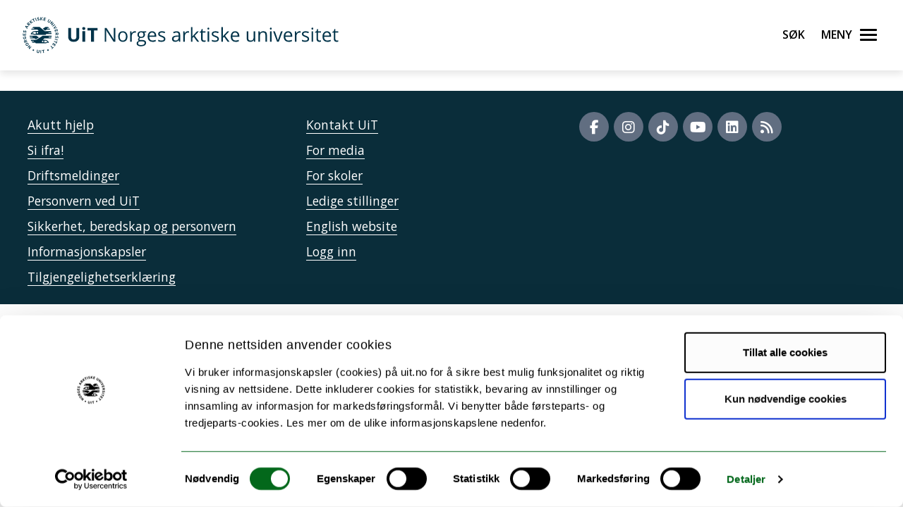

--- FILE ---
content_type: text/html;charset=utf-8
request_url: https://uit.no/utveksling/steder/sted?p_document_id=544167
body_size: 14920
content:
<!doctype html>

<html lang="nb" xml:lang="nb" >

<head>
    
    <meta name="viewport" content="width=device-width, initial-scale=1, shrink-to-fit=no">
    <link href="https://fonts.googleapis.com/css?family=Open+Sans:300,400,600,700&amp;subset=latin-ext" rel="stylesheet">    
    <script src="https://kit.fontawesome.com/82040fbc6f.js" crossorigin="anonymous"></script>
    
    <link rel="apple-touch-icon" sizes="180x180" href="/ressurs/uit/2020web/favicons/apple-touch-icon.png">
    <link rel="icon" type="image/png" sizes="32x32" href="/ressurs/uit/2020web/favicons/favicon-32x32.png">
    <link rel="icon" type="image/png" sizes="16x16" href="/ressurs/uit/2020web/favicons/favicon-16x16.png">
    <link rel="manifest" href="/ressurs/uit/2020web/favicons/site.webmanifest">
    <link rel="mask-icon" href="/ressurs/uit/2020web/favicons/safari-pinned-tab.svg" color="#000000">
    <link rel="shortcut icon" href="/ressurs/uit/2020web/favicons/favicon.ico">
    <meta name="msapplication-TileColor" content="#da532c">
    <meta name="msapplication-config" content="/ressurs/uit/2020web/favicons/browserconfig.xml">
    <meta name="theme-color" content="#ffffff">
    
    
    
        <script id="Cookiebot" src="https://consent.cookiebot.com/uc.js" data-cbid="74596ca2-4bb8-45dd-bfe1-fbc02b3abf36" data-blockingmode="auto" type="text/javascript"></script>
    
    <!-- Section generated using ${context.commonScripts} template instructions. Links are dynamic, and will change over time. Do not copy links. -->
<link rel='stylesheet' type='text/css' href='/ressurs/iknowbase/css/iknowbase-77041176778daa9adde3c56ce3db1ba7.css' />
<script type='text/javascript' src='/ressurs/uit/webmain/js/jquery-3.1.1.min-e071abda8fe61194711cfc2ab99fe104.js'></script>
<script type='text/javascript' src='/ressurs/uit/webmain/jquery/jquery-migrate-1.4.1.js'></script>
<script type='text/javascript' src='/ressurs/iknowbase/iknowbase-full-min-b32937a5b693e95fde6034b75e1f76e1.js'></script>
<script type='text/javascript' src='/ressurs/evita/iKBDesktop/javascript/iknowbase-common-full-min-20bfae6c826c4b90c52e54f994e202bb.js'></script>
<script type='text/javascript'>iKnowBase.init({ikbLanguage:'n',locale:'nb',locations:{ikbViewer:'https://uit.no',resource:'https://uit.no/ressurs'},isPage:true});</script>
<!-- Section generated using ${context.commonScripts} template instructions. Links are dynamic, and will change over time. Do not copy links. -->

    <!-- jquery -->
    <!--<script src="/ressurs/uit/2020web/jquery/jquery-3.4.1.min.js" type="text/javascript"></script>-->
    
    <!-- jquery UI -->

    <script src="/ressurs/uit/webmain/jquery/ui1.12.1/jquery-ui.min.js"></script>
    <link rel="Stylesheet" href="/ressurs/uit/webmain/jquery/ui1.12.1/jquery-ui.min.css" type="text/css" />
    
    <!-- Bootstrap -->
    <script src="/ressurs/uit/2020web/bootstrap/js/popper.min.js" type="text/javascript"></script>
    <script src="/ressurs/uit/2020web/bootstrap/js/bootstrap.min.js" type="text/javascript"></script>

    <!-- Fastclick -->
    <script src="/ressurs/uit/2020web/scripts/fastclick.js" type="text/javascript"></script>

    <!-- Lightbox -->
    <script src="/ressurs/uit/webmain/jquery/ekko-lightbox.min.js"></script>
    <link href="/ressurs/uit/webmain/css/ekko-lightbox.css" rel="stylesheet">

<script>
    $(function(){
        if (!$('figure').hasClass('noresize')) {
            $('.figright').on('click',function(){             
                $(this).toggleClass('clicked');
            });
            $('.figleft').on('click',function(){             
                $(this).toggleClass('clicked');
            });
        }
    });

$(document).ready(function(){
    $(".panel-heading").addClass("collapsed");
});
</script>


    <!-- Boostrap CSS -->
    <link href="/ressurs/uit/webmain/bootstrap4/css/bootstrap.css" rel="stylesheet">
    
    <!-- UiT CSS -->
    <link href="/2020csspage" rel="stylesheet" type="text/css" media="screen">

<style>
    .modal-dialog { max-width:1000px !important }
    
    .justering-ikon {
        font-size: 2.5vh;
        margin-left: 0.3em;
    }
</style>
    
<!-- mangler status -->
<title>Utvekslingsavtale - Uppsala University | UiT</title>
<meta name="title" content="Utvekslingsavtale - Uppsala University | UiT" />
<meta name="twitter:title" content="Utvekslingsavtale - Uppsala University | UiT" />
<meta property="og:title" content="Utvekslingsavtale - Uppsala University | UiT" />
<meta property="og:description" content="Utvekslingsavtale - Uppsala University" />
<meta name="description" content="Utvekslingsavtale - Uppsala University" />
<meta property="og:image" content="https://uit.no/Content/558860/cache=1516630307000/Livet+som+student.jpg" />
<meta name="twitter:image" content="https://uit.no/Content/558860/cache=1516630307000/Livet+som+student.jpg">
<meta name="twitter:card" content="summary_large_image">





        
        
        
        
        
        
        
        
        
        
        
        
        
        
        
        
        
        
        
        
        
        
        
        
        
        
        
        
        
        
        
        
        
        
        
        
        
        
        
        
        
        
        
        
        
        
        
        
        
        
        
        
        
        
        
        
        
        
        
        
        
        
        
        
        
        
        
        
        
        
        
        
        
        
        
        
        
        
        
        
        
        
        
        
        
        
        
        
        
        
        
        
        
        
        
        
        
        
        
        
        
        
        
        
        
        
        
        
        
        
        
        
        
        
        
        
        
        
        
        
        
        
        
        
        
        
        
        
        
        
        
        
        
        
        
        
        
        
        
        
        
        
        
        
        
        
        
        
        
        
        
        
        
        
        
        
        
        
        
        
        
        
        
        
        
        
        
        
        
        
        
        
        
        
        
        
        
        
        
        
        
        
        
        
        
        
        
        
        
        
        
        
        
        
        
        
        
        
        
        
        
        
        
        
        
        
        
        
        
        
        
        
        
        
        
        
        
        
        
        
        
        
        
        
        
        
        
        
        
        
        
        
        
        
        
        
        
        
        
        
        
        
        
        
        
        
        
        
        
        
        
        
        
        
        
        
        
        
        
        
        
        
        
        
        
        
        
        
        
        
        
        
        
        
        
        
        
        
        
        
        
        
        
        
        
        
        
        
        
        
        
        
        
        
        
        
        
        
        
        
        
        
        
        
        
        
        
        
        
        
        
        
        
        
        
        
        
        
        
        
        
        
        
        
        
        
        
        
        
        
        
        
        
        
        
        
        
        
        
        
        
        
        
        
        
        
        
        
        
        
        
        
        
        
        
        
        
        
        
        
        
        
        
        
        
        
        
        
        
        
        
        
        
        
        
        
        
        
        
        
        
        
        
        
        
        
        
        
        
        
        
        
        
        
        
        
        
        
        
        
        
        
        
        
        
        
        
        
        
        
        
        
        
        
        
        
        
        
        
        
        
        
        
        
        
        
        
        
        
        
        
        
        
        
        
        
        
        
        
        
        
        
        
        
        
        
        
        
        
        
        
        
        
        
        
        
        
        
        
        
        
        
        
        
        
        
        
        
        
        
        
        
        
        
        
        
        
        
        
        
        
        
        
        
        
        
        
        
        
        
        
        
        
        
        
        
        
        
        
        
        
        
        
        
        
        
        
        
        
        
        
        
        
        
        
        
        
        
        
        
        
        
        
        
        
        
        
        
        
        
        
        
        
        
        
        
        
        
        
        
        
        
        
        
        
        
        
        
        
        
        
        
        
        
        
        
        
        
        
        
        
        
        
        
        
        
        
        
        
        
        
        
        
        
        
        
        
        
        
        
        
        
        
        
        
        
        
        
        
        
        
        
        
        
        
        
        
        
        
        
        
        
        
        
        
        
        
        
        
        
        
        
        
        
        
        
        
        
        
        
        
        
        
        
        
        
        
        
        
        
        
        
        
        
        
        
        
        
        
        
        
        
        
        
        
        
        
        
        
        
        
        
        
        
        
        
        
        
        
        
        
        
        
        
        
        
        
        
        
        
        
        
        
        
        
        
        
        
        
        
        
        
        
        
        
        
        
        
        
        
        
        
        
        
        
        
        
        
        
        
        
        
        
        
        
        
        
        
        
        
        
        
        
        
        
        
        
        
        
        
        
        
        
        
        
        
        
        
        
        
        
        
        
        
        
        
        
        
        
        
        
        
        
        
        
        
        
        
        
        
        
        
        
        
        
        
        
        
        
        
        
        
        
        
        
        
        
        
        
        
        
        
        
        
        
        
        
        
        
        
        
        
        
        
        
        
        
        
        
        
        
        
        
        
        
        
        
        
        
        
        
        
        
        
        
        
        
        
        
        
        
        
        
        
        
        
        
        
        
        
        
        
        
        
        
        
        
        
        
        
        
        
        
        
        
        
        
        
        
        
        
        
        
        
        
        
        
        
        
        
        
        
        
        
        
        
        
        
        
        
        
        
        
        
        
        
        
        
        
        
        
        
        
        
        
        
        
        
        
        
        
        
        
        
        
        
        
        
        
        
        
        
        
        
        
        
        
        
        
        
        
        
        
        
        
        
        
        
        
        
        
        
        
        
        
        
        
        
        
        
        
        
        
        
        
        
        
        
        
        
        
        
        
        
        
        
        
        
        
        
        
        
        
        
        
        
        
        
        
        
        
        
        
        
        
        
        
        
        
        
        
        
        
        
        
        
        
        
        
        
        
        
        
        
        
        
        
        
        
        
        
        
        
        
        
        
        
        
        
        
        
        
        
        
        
        
        
        
        
        
        
        
        
        
        
        
        
        
        
        
        
        
        
        
        
        
        
        
        
        
        
        
        
        
        
        
        
        
        
        
        
        
        
        
        
        
        
        
        
        
        
        
        
        
        
        
        
        
        
        
        
        
        
        
        
        
        
        
        
        
        
        
        
        
        
        
        
        
        
        
        
        
        
        
        
        
        
        
        
        
        
        
        
        
        
        
        
        
        
        
        
        
        
        
        
        
        
        
        
        
        
        
        
        
        
        
        
        
        
        
        
        
        
        
        
        
        
        
        
        
        
        
        
        
        
        
        
        
        
        
        
        
        
        
        
        
        
        
        
        
        
        
        
        
        
        
        
        
        
        
        
        
        
        
        
        
        
        
        
        
        
        
        
        
        
        
        
        
        
        
        
        
        
        
        
        
        
        
        
        
        
        
        
        
        
        
        
        
        
        
        
        
        
        
        
        
        
        
        
        
        
        
        
        
        
        
        
        
        
        
        
        
        
        
        
        
        
        
        
        
        
        
        
        
        
        
        
        
        
        
        
        
        
        
        
        
        
        
        
        
        
        
        
        
        
        
        
        
        
        
        
        
        
        
        
        
        
        
        
        
        
        
        
        
        
        
        
        
        
        
        
        
        
        
        
        
        
        
        
        
        
        
        
        
        
        
        
        
        
        
        
        
        
        
        
        
        
        
        
        
        
        
        
        
        
        
        
        
        
        
        
        
        
        
        
            <title>Utvekslingssted | UiT</title>
            <meta name="title" content="Utvekslingssted | UiT" />
            <meta property="og:title" content="Utvekslingssted | UiT" />
            
            <meta name="description" content="Se hvor og når du kan reise .">
            
                <meta property="og:image" content="https://uit.no/Content/846644/cache=1715071420000/AnsattBanner_Oransje.jpg" />
                <meta name="twitter:image" content="https://uit.no/Content/846644/cache=1715071420000/AnsattBanner_Oransje.jpg">
                <meta property="og:twitter:image:alt" content="Bannerbilde, foto Grafisk ved UiT" />
            
            
            <meta name="twitter:card" content="summary_large_image">

    

    
    
                            <meta property="og:url" content="https://uit.no/utveksling/steder/sted?p_document_id=544167" />
    <meta property="fb:app_id" content="528522660633750"/>
    <meta property="og:type" content="website"/>
    
    
</head>

<body tabindex="0">
    
<div role="banner"><a id="skip" class="sr-only sr-only-focusable" href="#maincontents">Gå til hovedinnhold</a></div>
<nav class="head-main">
    <div class="navbar navbar-dark box-shadow">
        <div class="container d-flex justify-content-between">
            
                
                
                
                    <a href="/" class="navbar-brand d-flex align-items-center">
                            <span class="sr-only">UiT Norges arktiske universitet</span>
                            <img src="/ressurs/uit/profil2019/navnetrekk/bokmal_main.svg" class="logo" alt="UiTs logo med navnetrekk"><img src="/ressurs/uit/profil2019/logo/UiT_Segl_Bok_Blå_RGB.svg" class="logo-mobil" alt="UiT logo">
                    </a>
                
                
                <div class="btn-group mr-2">
                    <div>
                        <a class="search-button ml-auto noselect" onkeydown="handleEnter()" tabindex="0">
                                <span class="sr-only sr-only-focusable">Søk</span>
                            <span id="search-icon"></span><span></span><span></span><span></span>
                        </a>
                    </div>
                    
                    <div>
                        <a class="nav-button ml-auto noselect" onkeydown="handleEnter()" tabindex="0">
                                <span class="sr-only sr-only-focusable">Meny</span>
                            <span id="nav-icon"><span></span><span></span><span></span><span></span></span>
                        </a>
                    </div>
                </div>
                
            
            <script>
                // Sjekker når museklikk utføres og deaktiverer focus styling
                document.body.addEventListener('mousedown', function() {
                    document.body.classList.add('using-mouse');
                });
                
                // Gjenaktiverer focus styling når Tab-knapp brukes
                document.body.addEventListener('onkeydown', function(event) {
                    if (event.keyCode === 9) {
                        document.body.classList.remove('using-mouse');
                    }
                });
                
                // Aktiverer klikk for elementet som har focus når Enter-knapp brukes
                function handleEnter() {
                    if(event.keyCode==13) { 
                        document.activeElement.click();
                    }
                }
            </script>
            
            <style>
                body.using-mouse :focus {
                    /* outline: none; */
                }
            </style>
            
        </div>
        
            
            <div class="fixed-top main-menu noselect scroll focustrap">
                
                <div class="flex-center p-5">
                    <ul class="nav flex-column">
                        <li><a class="nav-link" href="https://uit.no/utdanning" tabindex="0" onclick="_sz.push(['event', 'Hovedmeny', 'Klikk på lenke', 'Studier']);">Studier</a></li>
                        <li><a class="nav-link" href="https://uit.no/forskning" tabindex="0" onclick="_sz.push(['event', 'Hovedmeny', 'Klikk på lenke', 'Forskning']);">Forskning</a></li>
                        <li><a class="nav-link" href="https://uit.no/ub" tabindex="0" onclick="_sz.push(['event', 'Hovedmeny', 'Klikk på lenke', 'Universitetsbiblioteket']);">Universitetsbiblioteket</a></li>
                        <li><a class="nav-link" href="https://uit.no/tmu" tabindex="0" onclick="_sz.push(['event', 'Hovedmeny', 'Klikk på lenke', 'Universitetsmuseet']);">Universitetsmuseet</a></li>
                        
                        <li><a class="nav-link" href="https://uit.no/tavla" tabindex="0" onclick="_sz.push(['event', 'Hovedmeny', 'Klikk på lenke', 'Arrangementer (Tavla)']);">Arrangementer (Tavla)</a></li>
                        
                        <li><a class="nav-link" href="https://uit.no/om" tabindex="0" onclick="_sz.push(['event', 'Hovedmeny', 'Klikk på lenke', 'Om UiT']);">Om UiT</a></li>
                        <li><a class="nav-link" href="https://uit.no/om/kontakt" tabindex="0" onclick="_sz.push(['event', 'Hovedmeny', 'Klikk på lenke', 'Kontakt oss']);">Kontakt oss</a></li>
                        <li><a class="nav-link" href="https://uit.no/si-ifra" tabindex="0" onclick="_sz.push(['event', 'Hovedmeny', 'Klikk på lenke', 'Si ifra!']);">Si ifra!</a></li>
                        <li><a class="nav-link" href="https://uit.no/samarbeid" tabindex="0" onclick="_sz.push(['event', 'Hovedmeny', 'Klikk på lenke', 'For arbeids- og næringsliv']);">For arbeids- og næringsliv</a></li>
                        <li><a class="nav-link" href="https://uit.no/samarbeid/internasjonalt" tabindex="0" onclick="_sz.push(['event', 'Hovedmeny', 'Klikk på lenke', 'Internasjonalt samarbeid']);">Internasjonalt samarbeid</a></li>
                        
                        <li><a class="nav-link" href="https://uit.no/media" tabindex="0" onclick="_sz.push(['event', 'Hovedmeny', 'Klikk på lenke', 'For media']);">For media</a></li>
                        
                        <li><a class="nav-link" href="https://uit.no/skole" tabindex="0" onclick="_sz.push(['event', 'Hovedmeny', 'Klikk på lenke', 'For skoler']);">For skoler</a></li>
                        <li><a class="nav-link studenter-link" onkeydown="handleEnter(event)" tabindex="0" onclick="_sz.push(['event', 'Hovedmeny', 'Klikk på lenke', 'For studenter']);">For studenter <i class="fas fa-chevron-right justering-ikon"></i></a></li>
                        <li><a class="nav-link ansatte-link" onkeydown="handleEnter(event)" tabindex="0" onclick="_sz.push(['event', 'Hovedmeny', 'Klikk på lenke', 'For ansatte']);">For ansatte <i class="fas fa-chevron-right justering-ikon"></i></a></li>
                        <span class="tittelniva-over"></span>
                        <li><a class="nav-link" href="https://en.uit.no" tabindex="0" onclick="_sz.push(['event', 'Hovedmeny', 'Klikk på lenke', 'English website']);">English website</a></li>
                    </ul>
                </div>
            </div> <!--main-menu slutt-->
        
        
        
        <div class="fixed-top search-menu noselect focustrap">
            <div class="flex-center p-5">
                <div class="sok flex-column">
                    <div class="sokinnhold">
                        <form id="globalsokform" action="/finn?" method="get" enctype="multipart/form-data">
                            <div><input type="search" value="" name="q"  placeholder="Søk" aria-label="Søk" class="sokeboks"/><div class="btn sokeknapp"><a class="globalsokeknapp" type="submit"><i class="fa fa-search globalsok"></i></a></div>
                        </form>
                    </div>
                </div>
            </div>
        </div>
        
    </div> <!--search-menu slutt-->
    
        
        <div class="fixed-top studenter-menu noselect scroll focustrap">
            
            <div class="container">
                <a class="studenter-button noselect float-right"><span id="studenter-icon"><span></span><span></span><span></span><span></span></span></a>
            </div>
            
            <div class="flex-center avstand-b-lang">
                <ul class="studenterinnhold flex-column maxheight">
                    <li><span class="nav-link tittelniva">For studenter:</span></li>
                    <li><a class="nav-link" href="https://uit.no/studenter/minside" tabindex="0" onclick="_sz.push(['event', 'Hovedmeny studenter', 'Klikk på lenke', 'Min side']);">Min side<br/><span class="mindre">(e-post, timeplan, StudentWeb)</span></a></li>
                    <li><a class="nav-link" href="https://uit.instructure.com/" tabindex="0" onclick="_sz.push(['event', 'Hovedmeny studenter', 'Klikk på lenke', 'Canvas']);">Canvas</a></li>
                    <li><a class="nav-link" href="https://uit.no/studenter/oppgaveskriving" tabindex="0" onclick="_sz.push(['event', 'Hovedmeny studenter', 'Klikk på lenke', 'Oppgaveskriving']);">Oppgaveskriving</a></li>
                    <li><a class="nav-link" href="https://uit.no/eksamen" tabindex="0" onclick="_sz.push(['event', 'Hovedmeny studenter', 'Klikk på lenke', 'Eksamen']);">Eksamen</a></li>
                    <li><a class="nav-link" href="https://uit.no/regelverk" tabindex="0" onclick="_sz.push(['event', 'Hovedmeny studenter', 'Klikk på lenke', 'Lover og forskrifter']);">Lover og forskrifter</a></li>
                    <li><a class="nav-link" href="https://uit.no/utdanning/kvalitetssystem" tabindex="0" onclick="_sz.push(['event', 'Hovedmeny studenter', 'Klikk på lenke', 'Kvalitetssystem for utdanning']);">Kvalitetssystem for utdanning</a></li>
                    <li><a class="nav-link" href="https://uit.topdesk.net" tabindex="0" onclick="_sz.push(['event', 'Hovedmeny studenter', 'Klikk på lenke', 'TopDesk']);">TOPdesk serviceportal</a></li>
                    <li><a class="nav-link" href="https://uit.no/it-brukerstotte" tabindex="0" onclick="_sz.push(['event', 'Hovedmeny studenter', 'Klikk på lenke', 'Orakelet']);">IT-brukerstøtte / Orakelet</a></li>
                    <li><a class="nav-link" href="https://spuit.no" tabindex="0" onclick="_sz.push(['event', 'Hovedmeny studenter', 'Klikk på lenke', 'Studentparlamentet']);">Studentparlamentet</a></li>
                    <li><a class="nav-link" href="https://uit.no/tilrettelegging" tabindex="0" onclick="_sz.push(['event', 'Hovedmeny studenter', 'Klikk på lenke', 'Individuell tilrettelegging']);">Individuell tilrettelegging</a></li>
                    <li><a class="nav-link" href="https://uit.no/ansatte/hms/student-hms" tabindex="0" onclick="_sz.push(['event', 'Hovedmeny studenter', 'Klikk på lenke', 'HMS / HR-portalen']);">HMS / HR-portalen</a></li>
                    <li><a class="nav-link" href="https://uit.no/tavla" tabindex="0" onclick="_sz.push(['event', 'Hovedmeny studenter', 'Klikk på lenke', 'Arrangementer (Tavla)']);">Arrangementer (Tavla)</a></li>
                    <li><a class="nav-link" href="https://uit.no/om/beredskap" tabindex="0" onclick="_sz.push(['event', 'Hovedmeny studenter', 'Klikk på lenke', 'Beredskap og sikkerhet']);">Beredskap og sikkerhet</a></li>
                </ul>
            </div>
            
        </div> <!--studenter-menu slutt-->
    
        
        <div class="fixed-top ansatte-menu noselect scroll focustrap">
            
            <div class="container">
                <a class="ansatte-button noselect float-right"><span id="ansatte-icon" onkeydown="handleEnter(event)" tabindex="0"><span></span><span></span><span></span><span></span></span></a>
            </div>
            
            <div class="flex-center avstand-b-lang">
                <ul class="ansatteinnhold flex-column maxheight">
                    <li><span class="nav-link tittelniva">For ansatte</span></li>
                    <li><a class="nav-link" href="https://uit.no/intranett" tabindex="0" onclick="_sz.push(['event', 'Hovedmeny ansatte', 'Klikk på lenke', 'Intranett']);">Intranett</a></li>
                    <li><a class="nav-link" href="https://uit.topdesk.net" tabindex="0" onclick="_sz.push(['event', 'Hovedmeny ansatte', 'Klikk på lenke', 'TopDesk']);">TOPdesk serviceportal</a></li>
                    <li><a class="nav-link" href="https://uit.no/velkommen-som-ansatt" tabindex="0" onclick="_sz.push(['event', 'Hovedmeny ansatte', 'Klikk på lenke', 'Velkommen nyansatt']);">Velkommen som ansatt</a></li>
                    <li><a class="nav-link" href="https://site.uit.no/lederintro/" tabindex="0" onclick="_sz.push(['event', 'Hovedmeny ansatte', 'Klikk på lenke', 'Velkommen som leder']);">Velkommen som leder</a></li>
                    <li><a class="nav-link" href="https://uit.no/ansatte/personalhandbok" tabindex="0" onclick="_sz.push(['event', 'Hovedmeny ansatte', 'Klikk på lenke', 'Personalhåndbok']);">Personalhåndbok</a></li>

                    <br />
                    <br />
                    
                    <li><a class="nav-link" style="pointer-events: none; cursor: default; color: inherit; text-decoration: none;"><strong>ARBEIDSSTØTTE:</strong></a></li>
                    
                    <li><a class="nav-link" href="https://uit.no/ansatte/arbeidsstotte-okonomi-innkjop" tabindex="0" onclick="_sz.push(['event', 'Hovedmeny ansatte', 'Klikk på lenke', 'Arbeidsstøtte for økonomi og innkjøp']);">Økonomi og innkjøp</a></li>
                    <li><a class="nav-link" href="https://uit.no/ansatte/arbeidsstotteutdanning" tabindex="0" onclick="_sz.push(['event', 'Hovedmeny ansatte', 'Klikk på lenke', 'Arbeidsstøtte for utdanning']);">Utdanning</a></li>
                    <li><a class="nav-link" href="https://uit.no/ansatte/personalomraadet" tabindex="0" onclick="_sz.push(['event', 'Hovedmeny ansatte', 'Klikk på lenke', 'Arbeidsstøtte for personalområdet']);">Personalområdet</a></li>
                    
                    <li><a class="nav-link" href="https://uit.no/ansatte/kommunikasjonstips" tabindex="0" onclick="_sz.push(['event', 'Hovedmeny ansatte', 'Klikk på lenke', 'Arbeidsstøtte for Kommunikasjon, grafisk og studentrekruttering']);">Kommunikasjon, grafisk og studentrekruttering</a></li>
                    
                    <li><a class="nav-link" href="https://uit.no/ansatte/rekrutteringavansatte" tabindex="0" onclick="_sz.push(['event', 'Hovedmeny ansatte', 'Klikk på lenke', 'Rekruttering av ansatte']);">Rekruttering av ansatte</a></li>
                    
                    <br />
                    <br />
                    
                    <li><a class="nav-link" href="https://uit.no/ansatte/hms" tabindex="0" onclick="_sz.push(['event', 'Hovedmeny ansatte', 'Klikk på lenke', 'HMS-håndbok']);">HMS-håndbok</a></li>
                    <li><a class="nav-link" href="https://uit.instructure.com/" tabindex="0" onclick="_sz.push(['event', 'Hovedmeny ansatte', 'Klikk på lenke', 'Canvas']);">Canvas</a></li>
                    <li><a class="nav-link" href="https://uit.no/utdanning/kvalitetssystem" tabindex="0" onclick="_sz.push(['event', 'Hovedmeny ansatte', 'Klikk på lenke', 'Kvalitetssystem for utdanning']);">Kvalitetssystem for utdanning</a></li>
                    <li><a class="nav-link" href="https://uit.no/ansatte/parkering" tabindex="0" onclick="_sz.push(['event', 'Hovedmeny ansatte', 'Klikk på lenke', 'Parkering']);">Parkering</a></li>
                    <li><a class="nav-link" href="/moteportalen" tabindex="0" onclick="_sz.push(['event', 'Hovedmeny ansatte', 'Klikk på lenke', 'Referater']);">Møter og referater</a></li>
                    
                    <li><a class="nav-link" href="https://uit.no/it-brukerstotte" tabindex="0" onclick="_sz.push(['event', 'Hovedmeny ansatte', 'Klikk på lenke', 'IT brukerstøtte (Orakelet)']);">IT brukerstøtte / Orakelet</a></li>
                    <li><a class="nav-link" href="https://intranett.uit.no/intranett/internekurs" tabindex="0" onclick="_sz.push(['event', 'Hovedmeny ansatte', 'Klikk på lenke', 'Interne kurs']);">Interne kurs</a></li>
                    <li><a class="nav-link" href="https://outlook.office365.com/" tabindex="0" onclick="_sz.push(['event', 'Hovedmeny ansatte', 'Klikk på lenke', 'E-post']);">E-post</a></li>
                    
                    
                    
                </ul>
            </div>
            
        </div> <!--ansatte-menu slutt-->
    
    
    
    
</div> 



</nav>

<style>
    
    div.beredskap {
        margin: 100px 0 -100px 0;
        padding: 60px 0 60px 0;
        background: #cb333b;
        color: #fff;
        position: relative;
    }
    
    div.beredskap h1 {
        font-size: 2rem;
        padding-bottom: 10px;
    }
    
    .beredskap-infoboks {
        background: rgba(255, 255, 255, 0.2);
        padding: 15px;
        margin: 0 15px 0 15px;
        width: 100%;
    }
    
    .beredskap a {
        text-decoration: underline;
        color: #fff;
    }
    
</style>


    <div id="maincontents" class="pb-5">    
    <!--<div class="row">
<div class="col-md-12">-->
    <!-- iKnowBook felles CSS -->
<link href="/iknowbooks/2020iknowbookcsspage" rel="stylesheet" type="text/css" media="screen">


<!-- Main innhold CSS -->
<style>
    
    :root {
        
        /* UiT Farger */
        --uitfarge-blaa1: #003349;
        --uitfarge-blaa2: #007396;
        --uitfarge-blaa3: #59bec9;
        --uitfarge-blaa4: #E5F1FA;
        --uitfarge-blaa5: #E5F1FA;
        --uitfarge-rod: #cb333b;
        --uitfarge-orange: #f2a900;
        --uitfarge-lysgraa: #f7f7f7;
        --uitfarge-hvit: #fff;
        --bg-graa: #ccc;
        
        /* UiT Farger */
        
        --bs-primary-text-emphasis: #000;
    }
    
    
  
    bold {font-weight:600;}
    
 
    .filterInnhold {border:1px solid #ccc; padding-left:15px; padding-right:15px;}
    .filterInnhold:hover {background-color:#f7f7f7;}
    .Utgått {background-color:#ffdfdf;}


    .smallBTN {padding-bottom:0px !important;}
    .text-muted {
        color: #222 !important;
        font-weight: 100;
        font-size: 1.3rem;
    }
    .sidebar {background-color:#ccc;}
    
    .list-group-flush, .list-group-item {
        margin-bottom: -1px !important;
        font-size:0.8rem;
    }
    
    a, .btn-GRID {text-decoration: none; }
    a:hover, .btn-GRID {text-decoration: none; }
    
    .embed-container {
        margin-bottom: -65px;
        height: 550px !important;
        padding-bottom: 0px !important;
    }
    
    iframe {
        margin-bottom:-25px !important;
    }
    

    
    
    .head-main {
        position: absolute;
    }
    
    .nav-up {
        top:0px;
    }
    
    .mainContent a {text-decoration: none; font-weight:600; }
    
    .row-cols-2 > * {
        -ms-flex: 0 0 50%;
        flex: 0 0 50%;
        max-width: 50%;
    }
    
    
    .row-cols-3 > * {
        -ms-flex: 0 0 33.333333%;
        flex: 0 0 33.333333%;
        max-width: 33.333333%;
    }
    
    
    .table td:not(p) {
        font-size: 1em !important;
    }
    
    .table td p {
        font-size: 1em !important;
    }
    
    
    table thead th{
        background-color: #003349;
        color: #fff ;
        vertical-align: top!important;
        font-weight: 400;
    }
    
    
    table caption {
        font-weight: 100;
        font-size: 1rem;
        color:#000;
        font-style: italic;
    }
    
    
    .jumbotron {
        /*background-image: url("/Content/835875/cache=1704977764000/ForskningBannerBildeTopp-2 1.png");*/
        background-color: #C2DDEB;
        background-size: cover;
        min-height: 250px;
        height: auto;
        margin-bottom: 0rem;
        
    }
    
    
        
        .nullstill_Null {
            display: none;
        } 
        
    
    
    a {
        color:#002885;
        text-decoration: underline;
    }
    
    a:hover, a:focus {
        color:#000
    }
    
    a.stretched-link {text-decoration:none !important;}
    
    
   
  
    h2.innholdOverskrift {
        font-weight:800;
    }
    
   
    
    .innhold p {
        font-size: 1.1em;
        line-height: 1.5;
    }
    
    
    .hd-klikk {
        text-decoration: underline;
        color: #005E7A;
        cursor: pointer;
    }
    
    .fa-3x {
        font-size: 2.4em!important;
    }
    
    
    .boxlink {
        display: block;
        color: #005E7A !important;
        cursor: pointer;
    }
    
    
    
    
    
    .breadCrumb {
        position: relative;
        top: 25px !important;
        width: 100%;
        display: block;
        font-size: 0.8rem;
    }
    
    
    
    
    .breadcrumb-item {
        padding-top:5px;
    }
    
    .breadcrumb-item a {
        color:#002885;
        
    }
    
    .breadcrumb-item a:hover {
        color:#cb333b ;
    }
    
    .spraakBG {
        padding:5px;
        background-color: #ffffff55;
    }
    
    .spraakBG a{
        color:#002885;
    }
    
    .spraakBG a:hover{
        color:#cb333b;
    }
    
    
    
    .fullHeight {
        height: 100%;
    }
    
    
    .artikkelHeading {border-bottom:1px solid #d8d8d8;padding-bottom:10px; font-size:1.7rem !important;line-height:1.2; } 
    
    .ingress {
        font-size:1.3rem;
        line-height:1.5;
        color:#000;
        font-weight:400;
        padding-bottom:20px;
    }
    
    .ingress p {
        margin-bottom:0px !important;
    }
    
    
    .ingressBG {
        background-color:#fff;
        padding-left:10px; padding-right:10px;padding-top:0px;padding-bottom:1px;
        border-bottom:1px solid #ccc;
        font-weight:600;
    }
    
    
    .graaBG {
        background-color:#f7f7f7;
    }
    
    
    .ingressGraaBG {
        background-color:#f7f7f7;
        margin-top:0px;
    }
    
    
    
    .bg-graa{
        background: #efefef;
    }
    
    
    
    .header{
        background: #59bec9;
        min-height:250px;
        padding-top:100px;
    }  
    
    
    
    .overskrift{
        padding-bottom: 20px;
        position: absolute;
        bottom: 30px;
        color:#fff;
        text-shadow: 1px 1px 0px #0a0a0a;
        font-size:3.5rem;
        line-height:1;
    } 
    
    
    .bildecontainer {
        width: 100%;
        height: 225px;
        margin-top: 91px;
        background-color: #fff;
    }
    
    .bildecontainer .img {
        width: 100%;
        height: 100%;
        object-fit: cover;
    }
    
    
    
    
    .hrLogo2 {
        
      
        max-width:200px;
        
    }
  
    
    .hrLogo {
        
        /*float:right;*/
        /*margin-right:15px;*/
        border: 1px solid #ccc;
        padding:15px;
        &:hover {
            opacity:0.8;
            transition: all 0.1s ease-in;
        }
    }
    
    
    .spraakLogo {
        max-height: 40px;
        float:right;
        margin-top:7px;
    }
    
    
    
    
    
   
    
    /* Styling av tekst i headeren */
    
    
    .block-heading {
        flex-direction: row;
        justify-content: space-between;
        align-items: flex-end;
        display: flex;
        padding-bottom: 20px;
        position: relative;
        top: 35px;
        line-height: 1;
    }
    
    
    .block-heading-text {
        flex-direction: column;
        justify-content: center;
        align-items: flex-start;
        display: flex;
        margin-top:20px; 
    }
    
    .subtitle {
        justify-content: flex-start;
        align-items: center;
        margin-bottom: 50px;
        display: flex;
    }
    
    .line-subtitle {
        width: 15px;
        height: 1px;
        background-color: #000;
        margin-top:0px;
    }
    
    
    
    
    .text-subtitle  {
        
        text-transform: uppercase;
        margin-left: 12px;
        font-size: 1rem;
        font-weight: 400;
        color: #000;
    }
    
    .text-subtitle-heading {
        font-weight: 600;
        font-size: 3rem;
        color: #000;
            /*text-shadow: 1px 1px 0px #0a0a0a;*/
        /*text-transform: uppercase;*/
        display: flex;
        margin-top:-40px;
        line-height:1;
    }
    
    /* Styling av tekst i headeren */
    
    
    
        .ungsinnBTN_Active {
            background-color: #ccc;
            color: #000 !important;
            margin-bottom: 5px;
            border: 0px;
            padding: 7px;
            text-align: center;
            align-items: center;
            font-size: 0.8em !important;
            -moz-border-radius: 0px;
            -webkit-border-radius: 0px;
            border-radius: 0px;
            cursor: pointer;
        }
    
        .faFilter {
            font-size: 0.8rem !important;
            padding-bottom: 0px !important;
        }
    
    
        .ungsinnBTN_disabled {
            background-color: #fff;
            color: #000 !important;
            margin-bottom: 5px;
            border: 0px;
            padding: 7px;
            text-align: center;
            align-items: center;
            font-size: 0.8em !important;
            -moz-border-radius: 0px;
            -webkit-border-radius: 0px;
            border-radius: 0px;
        }
    
    
    .eda-btn {
        border: 1px solid #333;
        background-image: none;
        text-transform: uppercase;
        letter-spacing: 1px;
        margin: 25px auto 0 0;
        padding: 10px 25px;
    }
    
    a.eda-btn {
        color: #333;text-decoration: none;
    }
    
    .eda-btn:hover {
        color: #ffffff;
        background-color: #333;
        text-decoration: none;
    }
    
    
    
    
    
    
    
    
    
    /* Overstyrer Espen sin styling på trekkspillene */
    
    .trekkspill button.trekkspilltittel {
        cursor: pointer;
        display: block;
        font-size: 1.2em;
        color: #000;
        font-weight: 400;
        padding: 15px 15px 15px 15px;
        text-decoration: none;
        border-bottom: 3px solid #fff;
        background-color: #f7f7f7;
        -webkit-touch-callout: none;
        -webkit-user-select: none;
        -khtml-user-select: none;
        -moz-user-select: none;
        -ms-user-select: none;
        user-select: none;
        text-wrap: balance;
    }
    
    
    
    
    .trekkspillinnhold {
        display: none;
        background-color:#fff;
        border-bottom: 3px solid #003349;
        padding: 15px 15px 15px 15px;
        /*border-left: 1px solid #ccc;border-right: 1px solid #ccc;border-bottom: 1px solid #ccc;*/
    }
    
    .trekkspillinnhold p {
        font-size: 1.1em!important;
        line-height: 1.7!important;
    }
    
    .trekkspill button.trekkspillhover, .trekkspill button.trekkspillaktiv {
        background-color: #005E7A;
        color: #fff;
    }
    
    /* Kommentert ut 16.11.2022
    .js-focus-visible :focus:not(.focus-visible) {
    outline: none;
    }
    */
    
    
    /* Overstyrer Espen sin styling på trekkspillene */ 
    
    
    
    /* Sticky TOC venstre menyen */
    .tocify {
        width: 100%;
        /*height:100%; overflow:auto;*/
        margin-left: 0px;
        z-index:10;
        /*position: fixed;*/
        border-top: 0px solid #ddd;border-left: 2px solid #ddd;border-right: 0px solid #ddd;
        webkit-border-radius: 0px !important;
        moz-border-radius: 0px !important;
        border-radius: 0px !important;
        
        
    }
    
    .tocify ul, .tocify li {
        list-style: none;
        margin: 0;
        padding: 0;
        border: none;
        line-height: 1.5;
        font-size:1em;
        width:100% !important;
        
    }
    
    
    .tocify-header {
        font-size: 12px;
        
    }
    
    .tocify-subheader {
        display: none;
    }
    
    
    .tocify-subheader li {
        font-size: 10px;
        line-height:17px;
        border-bottom:1px solid #ddd;
    }
    
    
    .tocify-header li.active {
        padding-left:0px !important;
        border-right: 2px solid #003349;
        background-color:#ccc;
        color:#000 !important;
    }
    
    .tocify-header li a:hover {
        border-right: 2px solid #003349;
        background-color:#ccc;
        color:#000 !important;
        z-index:66;
    }
    
    .tocify-subheader li a:hover {
        border-right: 2px solid #003349;
        background-color:#ccc;
        color:#000 !important;
        z-index:66;
    }
    
    .tocify-header li a:active {
        padding-left:0px !important;
    }
    
    
    .tocify-subheader .tocify-subheader {
        text-indent: 7px;
    }
    
    .tocify-subheader .tocify-subheader .tocify-subheader {
        text-indent: 20px;
    }
    
    
    /* Sticky TOC venstre menyen */
    
    
    
    
    
    /* Twitter Bootstrap Override Style */
    .nav-list > li > a, .nav-list .nav-header {
        margin: 0px;
    }
    
    /* Twitter Bootstrap Override Style */
    .nav-list > li > a {
        padding: 10px;
    }
    
    .nav > li > a {
        display: block;
        color: #0088cc;
        text-decoration: none;
    }
    
    
    .nav-list > .active > a, .nav-list > .active > a:hover, .nav-list > .active > a:focus {
        color: #000 !important;
    }
    
    
    
    
    
    
    .nav-pills .nav-link.active, .nav-pills .show > .nav-link {
        background-color: #f2a900;
    }
    
    
    
    
    
    .navbar-nav {
        width:100%;
    }
    
    .navbarStepByStep {
        width:100%;
        background: none !important;
        position:relative;
        /*padding-top: 20px;*/
        /*left: -35px;*/
        margin-bottom: -40px;
        box-shadow: 0 0px 0px rgba(0,0,0,.1) !important;
        transition: all 0.4s ease-in-out;
        -webkit-transition: all 0.4s ease-in-out;
        -moz-transition: all 0.4s ease-in-out;
        min-height:10px !important;
        z-index:10;
    }
    
    /*.nav-down { margin-bottom: 100px !important;}*/
    
    
    
    
    #navbarContent {
        /*flex-grow: 0 !important;*/
    }
    
    .nav-itemKlasse {
        background-color:#fff;
        width:100% !important;
        text-align: center;
        padding: 7px;
    }
    
    .nav-itemKlasseMargin {
        margin-right:3px;
    }
    
    .nav-itemKlasse.show {
        background-color:#efefef;
    }
    
    .nav-itemKlasse:hover {
        background-color:#efefef;
    }
    
    .nav-linkKlasse {
        border-bottom: 1px solid #ccc;
    }
    
    .navbar-light .navbar-nav .nav-link {
        color: #000;
    }
    
    /* Twitter Bootstrap Override Style */
    
    
    
    
    

    .innhold {
        margin-bottom:125px;
    }
    
    
 
    
    
    
    
    <!-- StickyMeny -->
    
    .shrinkMeny {
        z-index:700 !important;
    }
    
    
    .shrinkMeny .tocify-extend-page {
        max-height:0px;
    }
    
    .stickyMeny {
        /*padding-top:25px;*/
        top: 120px !important;
    }
    
    .sticky-top {
        position: -webkit-sticky;
        position: sticky;
        top: 0;
        z-index: 699;
    }
    
    
    
    
    affix-top {
        position: relative;
    }
    
    .affix {
        top: 20px;
    }
    
    .affix, 
    .affix-bottom {
        width: 213px;
    }
    
    .affix-bottom {
        position: absolute;
    }
    
    
    .shrink {
        min-height: 100px !important;
        z-index:999;
        box-shadow: 0 0 3px 1px rgba(0, 0, 0, 0.2);
    }
    
    .shrinkNavBar {
        top:0px !important;
    }
    
    
    #stegSubTitle {
        display: none;
    }
    .shrinkNavBar #stegSubTitle {
        display: block ;
        transition: all 0.3s ease-in;
        margin-top: -20px;
        margin-bottom: 20px;
        font-weight:600;
    }
    
    
    
    
    <!-- StickyMeny -->
    
    
    
    
    
    
    
    <!-- Modal --> 
    
    
    body.modal .show{
        overflow: hidden !important;
    }
    
    
    
    .modul {
        border-bottom:1px solid #cccccc65;
        padding-bottom:10px;padding-top:10px;
        
    } 
    
    .modal-dialog {
        max-width: 100% !important;
        
    }
    
    .modal {
        position: fixed;
        top: -2px !important;
        left: -4px !important;
        height:100vh;
        bottom: 0;
        right: 0;
        z-index: 1999 !important;
        display: none;
        overflow: hidden;
        outline: 0;
    }
    
    .modal-dialog {
        max-width: 100% !important;
        z-index:1999 !important;
        margin: 0;
    }
    
    .modal-content {
        
        min-width:101vw !important;
    }
    
    
    
    
    
    .breadCrumbModal {
        position: relative;
        width: 100%;
        display: block;
        font-size:0.8rem;
        
        & a {
            
            
            &:hover {
                color:#cb333b ;
            }
        }
    }
    
    
    
    .modal-backdrop {
        position: fixed;
        top: 0;
        left: 0;
        z-index: 1200;
        width: 100vw;
        height: 100vh;
        background-color: #000;
    }
    
    
    
    <!-- Modal -->   
    
    
    
    
    
    /* Knapper, brukt på forsiden */
    
    .menuBtn {
        font-size:1.2rem;
        font-weight:800;
        
    } 
    
    .menuBtn {
        position:fixed;
        right:0px;
        z-index:600;
        bottom:35%;
        border-radius:0px;
        background-color:#E5F1FA;
        opacity:1;
        padding:10px;
        -webkit-box-shadow: -2px 3px 3px rgb(215 215 215 / 62%);
        -moz-box-shadow: -2px 3px 3px rgb(215 215 215 / 62%);
        box-shadow: -2px 3px 3px rgb(215 215 215 / 62%);
        min-height:75px;min-width:40px;text-align:center;
    } 
    
    .btnContent-wrapper {
        padding-top:15px;padding-bottom:15px;
    }
    
        
        .btnContent-wrapperSmall {
            padding: 0px !important;
            line-height: 1.2;
            margin-top: 10px;
            margin-bottom: -10px;
        }
    
    a.btn {
        text-decoration: none !important;
    }
    
    .btn-trekkspillURL {
        cursor: pointer;
        display: block;
        font-size: 1.2em;
        color: #000;
        font-weight: 400;
        padding: 15px 15px 15px 15px;
        text-decoration: none;
        margin-bottom: 3px;
        background-color: #f7f7f7 !important;
        -webkit-touch-callout: none;
        -webkit-user-select: none;
        -khtml-user-select: none;
        -moz-user-select: none;
        -ms-user-select: none;
        user-select: none;
        text-wrap: balance;
        border-radius:0px;
    }
    
    .btn-trekkspillURL:hover {
        background-color: #005E7A !important;
        color:#fff;
    }
    
    .btn-trekkspillURL::after {
        content: '\f08e';
        float: right;
        margin-left: 5px;
        font-family: 'Font Awesome 5 Pro';
        margin-top:2px;
        font-size:1rem;
    }
    
    .btn-blaa1 {
        background-color: #003349;
        color: #fff;
    }
                
    .btn-blaa2 {
        background-color: #007396;
        color: #fff;
    }
                        
    .btn-blaa3 {
        background-color: #59bec9;
        color: #000;
    }
                                
     .btn-blaa4 {
        background-color: #E5F1FA;
        color: #000;
    }
                                        
    .btn-orange{
        background-color: #f2a900;
        color: #000;
    }
    
    
         
                                                          
    
    .btn-blaa5 {
        background-color: #E5F1FA;
        border: 0px;
        padding-left: 20px;padding-right: 20px;
        
    }
    
    .btn i {
        font-size: 1rem;
        line-height: 1.2rem;
        float:right;
        padding-top:7px;
        padding-left:10px;
        display: inline;
        
    }
    
    .btn:hover {
        background-color: #656565 !important;
        color: #fff !important;
        text-decoration:none !important;
    }
        
        .btn-hvit {
            background-color: #fff;
                color: #000;
                border:1px solid #ccc;
            }
    
    .btn-GRID {
        align-items: flex-start; /* this is default */
        text-wrap: balance;
        display:grid;
    }
    
    
    
    .btn-graa {
        background-color: #e7e7e7;
    }
    
    span.knappTittel {
        font-size: 1.3rem;
        line-height: 1;
        font-weight:600;
        /*padding-top:5px;*/
    }
        
        span.knappTittelLess {
            font-size: 1rem;
            line-height: 1;
            font-weight:400;
            /*padding-top:5px;*/
        }
    
    span.knappTittelLiten {
        font-size: 1rem;
        line-height: 1.2;
        display: block;
        padding-top: 15px;
        
        
    }
    
   
    
    
    
    
    .btn-hvit {
        background-color: #fff;
        border: 1px solid #656565;
        padding: 10px;
        color:#000;
    }
    
    .btn-hvit:hover {
        background-color: #656565 !important;
        color: #fff !important;
        text-decoration:none !important;
    }
    
    
    
    
    
    .btn-hvit span.knappTittel {
        font-size: 1.2rem;
        line-height: 1.2;
        font-weight:400;
        display: block;
        padding-top:2px;
    }
    
    .btn-hvit i {
        
        line-height: 1.2rem;
        float:right;
        padding-top:5px;
        font-weight:400;
        padding-left:10px;
        display: block;
    }
    
    /* Knapper, brukt på forsiden */      
            
            
            
            
    <!-- Topp meny / Steps -->
    
    .steps {
        background: #fff;
    }
    
    .toolbar {
        bottom: 20px !important;
        padding-bottom: 0px;
        width:100%;
        margin-top:10px;
    }
    
    ul.toolbar{
        
        list-style-type:none;
        bottom: 0px;
        
        margin-left:-42px !important;
        
    }
    
    ul.toolbar li{
        display:inline-block;
        margin-bottom: 27px;
    }
    
    ul.toolbar li a{
        border:0px solid #fff;
        color: #000;
        padding: 15px;
        font-size: 0.8em;
        background-color:#E5F1FA;
        text-decoration: none !important;
        margin-bottom:5px;
        box-shadow: 0 2px 2px -2px #938989;
    }
    
    ul.toolbar li a:hover{
        background-color:#ccc;
        -webkit-box-shadow: inset 0px 0px 0px 3px #003349;
        -moz-box-shadow: inset 0px 0px 0px 3px #003349;
        box-shadow: inset 0px -3px 0px 0px #003349;
    }
    
    
    
    ul.toolbar li a.main {
        -webkit-box-shadow: inset 0px 0px 0px 3px #fff;
        -moz-box-shadow: inset 0px 0px 0px 3px #fff;
        box-shadow: inset 0px -3px 0px 0px #fff;
    }
    
    ul.toolbar li.current a{
        -webkit-box-shadow: inset 0px 0px 0px 3px #003349;
        -moz-box-shadow: inset 0px 0px 0px 3px #003349;
        box-shadow: inset 0px -3px 0px 0px #003349;
        background-color:#ccc;
    }
    
    
    .form-control {
        display: block;
        width: 100%;
        padding: 0.375rem 0.75rem;
        font-size: 1rem;
        line-height: 1.5;
        color: #000;
        background-color: #fff;
        background-clip: padding-box;
        border: 1px solid #ccc;
        border-radius: 0rem !important;
        transition: border-color 0.15s ease-in-out, box-shadow 0.15s ease-in-out;
    }
    
    @media (max-width: 768px) {
        
        .jumbotron {
            min-height: 250px;
        }
        
        
        .block-heading {
            top: 55px !important;
        }        
        
        
        .text-subtitle {
            font-size: 0.8rem !important;
            
        }
        
        .text-subtitle-heading {
            font-size: 1.9rem !important;
            line-height:1.1 !important;
            margin-top: -40px !important;
            margin-bottom:20px;
        }
        
             
        
        ul.toolbar{
            margin-left:-37px;
            
        }
        
        
        ul.toolbar li{
            margin-bottom: 25px;
        }
        
        
        
        ul.toolbar li a{
            background: #ededed;
        }
        
        
        
        .ingressBG {
            padding-left:0px; padding-right:0px;padding-top:10px;padding-bottom:10px;
            /*border-bottom:1px solid #ccc;*/
            font-weight:600;
        }
        
        
        
        .spraakLogo {
            max-height: 30px;
            float:left;
            margin-top:15px ;
            margin-left:-5px;
        }
        
        
        
        
        
        
        .overskrift {
            bottom: 15px;
            font-size:2rem;
        }
        
        .bildecontainer {
            margin-top: 0px !important;
            height: 275px !important;
        }
        
        
        
        .list-group-item {
            border-bottom: 0px solid rgba(0, 0, 0, 0.125) !important;
            padding: 10px 10px 5px 0px !important;
        }
        
        
        
    }
                                                
                                                
                                                
            
        
</style><div><p>Error rendering component</p></div><div><p>Error rendering component</p></div>
    <!-- </div>
</div>-->





    
    <script>
  window.onload = function() {
    // Find all webLink elements in the document
    var webLinks = document.querySelectorAll('webLink');

    webLinks.forEach(function(webLink) {
      // Extract the URL and link text from the webLink element
      var hrefElement = webLink.querySelector('href');
      var linkName = webLink.querySelector('linkName').textContent;

      // Check if the href element contains a target attribute
      var href = hrefElement.textContent;
      var targetMatch = href.match(/" target="([^"]+)/);
      var target = targetMatch ? targetMatch[1] : null;

      // If a target is found, remove it from the href value
      if (target) {
        href = href.replace(/" target="[^"]+/, '');
      }

      // Create a new anchor element
      var a = document.createElement('a');

      // Set the href attribute and text content
      a.href = href;
      a.textContent = linkName;

      // If a target was found, set the target attribute
      if (target) {
        a.target = target;
      }

      // Replace the webLink element with the new anchor element
      webLink.parentNode.replaceChild(a, webLink);
    });
  };
</script>
    



<div class="container">
    <div class="col-lg-12">
    <div class="row">
        
       
        
        
        
        
        
        
        
        
     
        
        
        
                
        
       
        
        
        
        
        </div>  
    </div>
</div>














<!-- Test for rike medier -->






</div>
    
    

<footer>
   
    
    <div class="container">
        <div class="row">
            
                
                <div class="col-md-4 less-margins">
                    <ul class="avstand footerlinks">
                        <li><a href="/om/beredskap" onclick="_sz.push(['event', 'Footer', 'Åpne', 'Varsling av ulykker']);"><span>Akutt hjelp</span></a></li>
                        <li><a href="/si-ifra" onclick="_sz.push(['event', 'Footer', 'Åpne', 'Si ifra']);"><span>Si ifra!</span></a></li>
                        <li><a href="/driftsmeldinger" onclick="_sz.push(['event', 'Footer', 'Åpne', 'Driftsmeldinger']);"><span>Driftsmeldinger</span></a></li>
                        <li><a title="Side om personvern ved UiT" href="/om/personvernpolicy" onclick="_sz.push(['event', 'Footer', 'Åpne', 'Personvern']);"><span>Personvern ved UiT</span></a></li>
                        <li><a href="/om/informasjonssikkerhet" onclick="_sz.push(['event', 'Footer', 'Åpne', 'Informasjonssikkerhet']);"><span>Sikkerhet, beredskap og personvern</span></a></li>
                        <li><a href="/informasjonskapsler" onclick="_sz.push(['event', 'Footer', 'Åpne', 'Informasjonskapsler']);"><span>Informasjonskapsler</span></a></li>
                        <li><a href="https://uustatus.no/nb/erklaringer/publisert/183ef9e0-e182-4ffe-a545-69ec475b80ac" onclick="_sz.push(['event', 'Footer', 'Åpne', 'Tilgjengelighetserklæring']);"><span>Tilgjengelighetserklæring</span></a></li>
                    </ul>
                </div>
                <div class="col-md-4 less-margins">
                    <ul class="avstand footerlinks">
                        <li><a href="/om/kontakt" onclick="_sz.push(['event', 'Footer', 'Åpne', 'Kontakt UiT']);"><span>Kontakt UiT</span></a></li>
                        <li><a href="/media" onclick="_sz.push(['event', 'Footer', 'Åpne', 'For media']);"><span>For media</span></a></li>
                        <li><a href="/skole" onclick="_sz.push(['event', 'Footer', 'Åpne', 'For skoler']);"><span>For skoler</span></a></li>
                        <li><a href="/om/jobbeveduit" onclick="_sz.push(['event', 'Footer', 'Åpne', 'Ledige stillinger']);"><span>Ledige stillinger</span></a></li>
                        <li><a href="https://en.uit.no" onclick="_sz.push(['event', 'Footer', 'Åpne', 'English website']);"><span>English website</span></a></li>
                        
                            <li><a href="https://uit.no/securerefresh?p_url=https://uit.no:443/utveksling/steder/sted?p_document_id=544167"><span>Logg inn</span></a></li>
                    </ul>
                </div>
                <div class="col-lg-4 less-margins">
                    <div class="avstand avstand-b">
                        <ul class="social-network social-circle">
                            <li><a href="https://www.facebook.com/UiTNorgesarktiske" class="icoFacebook" title="UiT Facebook" onclick="_sz.push(['event', 'Footer', 'Klikk på sosiale medier-ikoner', 'Facebook']);"><i alt="UiT Facebook icon" class="fab fa-facebook-f"></i></a></li>
                            <li><a href="https://www.instagram.com/uitnorgesarktiske" class="icoInstagram" title="UiT Instagram" onclick="_sz.push(['event', 'Footer', 'Klikk på sosiale medier-ikoner', 'Instagram']);"><i alt="UiT Instagram icon" class="fab fa-instagram"></i></a></li>
                            <li><a href="https://www.tiktok.com/@uitnorgesarktiske" class="icoTikTok" title="UiT TikTok" onclick="_sz.push(['event', 'Footer', 'Klikk på sosiale medier-ikoner', 'TikTok']);"><i alt="UiT TikTok icon" class="fab fa-tiktok"></i></a></li>
                            <li><a href="https://www.youtube.com/UiTNorgesarktiske" class="icoYoutube" title="UiT Youtube" onclick="_sz.push(['event', 'Footer', 'Klikk på sosiale medier-ikoner', 'YouTube']);"><i alt="UiT Youtube icon" class="fab fa-youtube"></i></a></li>
                            <li><a href="https://www.linkedin.com/school/uit-norges-arktiske-universitet" class="icoLinkedin" title="UiT LinkedIn" onclick="_sz.push(['event', 'Footer', 'Klikk på sosiale medier-ikoner', 'LinkedIn']);"><i alt="UiT Linkedin icon" class="fab fa-linkedin"></i></a></li>

                            <li><a href="https://uit.no/nyheter/rss" class="icoFacebook" title="RSS og nyhetsbrev" onclick="_sz.push(['event', 'Footer', 'Klikk på sosiale medier-ikoner', 'RSS']);"><i class="fas fa-rss"></i></a></li>

                        </ul>
                    </div>
                </div>
            
        </div>				
    </div>
</footer>
    

<script>
    
    
 

    // Henter meta title inn i iframe title
    var tit = $("head").find("title");
    $("body").find("iframe:not([title])").attr("title", tit.text());

    

// Åpner, lukker, legger til samt fjerner classes i forbindelse med studentermeny
	$(document).ready(function() {
		$(".studenter-link, .studenter-button").click(function() {
			$(".sokstudier").toggleClass("none");
			$("body").toggleClass("studenter-open");
			$("body").removeClass("nav-open no-scroll");
			$("nav").removeClass("dis");
			if ($("body").hasClass("studenter-open") || $("body").hasClass("nav-open")) {
				$("body").addClass("no-scroll");
				$("nav").addClass("dis");
				$(".sokstudier").addClass("none");
			}
		});
	})

	// Åpner, lukker, legger til samt fjerner classes i forbindelse med ansattemeny
	$(document).ready(function() {
		$(".ansatte-link, .ansatte-button").click(function() {
			$(".sokstudier").toggleClass("none");
			$("body").toggleClass("ansatte-open");
			$("body").removeClass("nav-open no-scroll");
			$("nav").removeClass("dis");
			if ($("body").hasClass("ansatte-open") || $("body").hasClass("nav-open")) {
				$("body").addClass("no-scroll");
				$("nav").addClass("dis");
				$(".sokstudier").addClass("none");
			}
		});
	})

	// Åpner, lukker, legger til samt fjerner classes i forbindelse med menyknapp
	$(document).ready(function() {
		$(".nav-button").click(function() {
			$("body").removeClass("search-open no-scroll");
			$("nav").removeClass("dis");
			$(".sokstudier").toggleClass("none");
			$("body").toggleClass("nav-open");
			if ($("body").hasClass("nav-open") || $("body").hasClass("search-open")) {
				$("body").addClass("no-scroll");
				$("nav").addClass("dis");
				$(".sokstudier").addClass("none");
			}
		});
	})


	  // Åpner, lukker, legger til samt fjerner classes i forbindelse med søkeknapp
	  var isMobile = /Android|webOS|iPhone|iPad|iPod|BlackBerry/i.test(navigator.userAgent) ? true : false;

	  $(".search-button").click(function() {

	  	jQuery(document).ready(function($){
		    if(!isMobile) {
		        setTimeout(function() {
		            $(".sokeboks").focus();
		        }, 300);
		    }
		});

		$("body").removeClass("nav-open no-scroll");
		$("nav").removeClass("dis");
		$(".sokstudier").toggleClass("none");
		$("body").toggleClass("search-open");
		if ($("body").hasClass("nav-open") || $("body").hasClass("search-open")) {
			$("body").addClass("no-scroll");
			$("nav").addClass("dis");
			$(".sokstudier").addClass("none");
		}
	});


	// Tillater lukking via esc-tast på meny- og søkeskjerm
	$(document).ready(function () {
		$("body").keydown(function(e){
			if(e.keyCode == 27) {
				$("body").removeClass("search-open nav-open ansatte-open studenter-open no-scroll");
				$("body").removeClass("nav-open no-scroll");
				$("nav").removeClass("dis");
				$(".sokstudier").removeClass("none");
				$("#nav-icon").removeClass("none");
			}
		});
	})


    // Skjul navbar på scroll down
    var didScroll;
    var lastScrollTop = 0;
    var delta = 5;
    // var navbarHeight = $('nav').outerHeight();
    var navbarHeight = 40;

    $(window).scroll(function(event) {
        didScroll = true;
    });

    setInterval(function() {
        if (didScroll) {
            hasScrolled();
            didScroll = false;
        }
    }, 350);

    function hasScrolled() {
        var st = $(this).scrollTop();

        if (Math.abs(lastScrollTop - st) <= delta)
            return;
        if (st > lastScrollTop && st > navbarHeight) {
            // Scroll ned
            $('nav').removeClass('nav-down').addClass('nav-up');
        } else {
            // Scroll opp
            if (st + $(window).height() < $(document).height()) {
                $('nav').removeClass('nav-up').addClass('nav-down');
            }
        }

        lastScrollTop = st;
    }

    // Legger til bakgrunnsfarge på navbar på scroll up
    // $(window).scroll(function() {
    //     $('.navbar').toggleClass('scrolled', $(this).scrollTop() > 150);
    // });
	



	// Fikser position fixed relative til container
		function placeOnRightHandEdgeOfElement(toolbar, pageElement) {
		    $(toolbar).css("right", $(window).scrollLeft() + $(window).width()
		    - $(pageElement).offset().left
		    - parseInt($(pageElement).css("borderLeftWidth"),10)
		    - $(pageElement).width() + "px");
		}
		$(document).ready(function() {
		    $(window).resize(function() {
		        placeOnRightHandEdgeOfElement(".ansatte-button, .studenter-button", ".container");
		    });
		    $(window).scroll(function () { 
		        placeOnRightHandEdgeOfElement(".ansatte-button, .studenter-button", ".container");
		    });
		    $(".ansatte-button, .studenter-button").resize();
		});

	// Initierer Fastclick
    $(function() {
        FastClick.attach(document.body);
    });

	// Deaktiverer hovers i mobilvisning
	function hasTouch() {
	    return 'ontouchstart' in document.documentElement
	           || navigator.maxTouchPoints > 0
	           || navigator.msMaxTouchPoints > 0;
	}

	if (hasTouch()) {
	    try { 
	        for (var si in document.styleSheets) {
	            var styleSheet = document.styleSheets[si];
	            if (!styleSheet.rules) continue;

	            for (var ri = styleSheet.rules.length - 1; ri >= 0; ri--) {
	                if (!styleSheet.rules[ri].selectorText) continue;

	                if (styleSheet.rules[ri].selectorText.match(':hover')) {
	                    styleSheet.deleteRule(ri);
	                }
	            }
	        }
	    } catch (ex) {}
	}
    
    // Submit-action for knapp i globalt søk 
    $(document).ready(function(){
        $("a.globalsokeknapp").click(function(){
            document.getElementById("globalsokform").submit();
        }); 
    });

    // Focus trapping for hovedmeny
    const  focusableElements =
        'button, [href], input, select, textarea, [tabindex]:not([tabindex="-1"])';
    const modal = document.querySelector('.focustrap'); // select the modal by it's id
    
    const firstFocusableElement = modal.querySelectorAll(focusableElements)[0]; // get first element to be focused inside modal
    const focusableContent = modal.querySelectorAll(focusableElements);
    const lastFocusableElement = focusableContent[focusableContent.length - 1]; // get last element to be focused inside modal
    
    
    document.addEventListener('keydown', function(e) {
        let isTabPressed = e.key === 'Tab' || e.keyCode === 9;
        
        if (!isTabPressed) {
            return;
        }
        
        if (e.shiftKey) { // if shift key pressed for shift + tab combination
            if (document.activeElement === firstFocusableElement) {
                lastFocusableElement.focus(); // add focus for the last focusable element
                e.preventDefault();
            }
        } else { // if tab key is pressed
            if (document.activeElement === lastFocusableElement) { // if focused has reached to last focusable element then focus first focusable element after pressing tab
                firstFocusableElement.focus(); // add focus for the first focusable element
                e.preventDefault();
            }
        }
    });
    
    firstFocusableElement.focus();
    
    /*
    $(document).ready(function(){
        // Legger til Cookiebot consent under YouTube-videoer
        $('iframe[data-cookieblock-src*="youtube"]').after('<div class="cookieconsent-optout-marketing"><p>For &aring; se dette innholdet m&aring; markedsf&oslash;ringscookies v&aelig;re akseptert. Du kan endre ditt n&aring;v&aelig;rende samtykke p&aring; denne siden; <a href="/informasjonskapsler">Informasjonskapsler ved UiT</a></p></div>');
        
        // Bytter alle instanser av YouTube-videoer fra youtube.com til youtube-nocookie.com, GDPR-wise
        $('iframe').prop('src', function() {
            return this.src.replace('youtube', 'youtube-nocookie');
        });
    });
    */

</script>

<!-- Superenkle accordions start -->
<script>
$(document).ready(function($) {
    // Funksjon for å lage slug fra tekst
    function generateSlug(text) {
        // Sjekk for spesifikke titler som skal ha faste ID-er
        if (text.toLowerCase() === "utveksling" || text.toLowerCase() === "exchange") {
            return "utveksling";
        }

        // Standard slug-generering
        return text.toLowerCase()
                   .replace(/[æøå]/g, function(m) {
                       return {'æ': 'ae', 'ø': 'o', 'å': 'aa'}[m];
                   })
                   .replace(/[^\w\s-]/g, '') // Fjern spesialtegn
                   .trim()
                   .replace(/\s+/g, '_'); // Bytt mellomrom med understrek
    }

    // Genererer ID basert på tittel eller indeks
    $('button.trekkspilltittel').each(function(i) {
        var title = $(this).text().trim(); // Henter teksten i panelet
        var slug = generateSlug(title); // Generer slug
        var id = slug ? slug : 'panel_' + (i + 1); // Fallback til indeks om tittelen er tom
        $(this).attr('id', id); // Sett ID
    });

    // Oppdater aria-labelledby for hvert trekkspillinnhold
    $('button.trekkspilltittel').each(function(i) {
        var panelId = $(this).attr('id'); // Hent ID fra knappen
        $('.trekkspillinnhold').eq(i).attr('aria-labelledby', panelId); // Koble aria-labelledby
    });

    // Åpne panel basert på hash
    function openAccordionByHash() {
        var hash = window.location.hash.substring(1); // Fjern '#' fra hash
        if (hash) {
            var targetPanel = $('[aria-labelledby="' + hash + '"]'); // Finn trekkspillinnholdet
            if (targetPanel.length) {
                targetPanel.slideDown(200, function() {
                    $('html, body').animate({
                        scrollTop: targetPanel.offset().top - 100 // Juster scroll-offset
                    }, 400);
                });
                targetPanel.prev('button.trekkspilltittel').addClass('trekkspillaktiv').attr('aria-expanded', 'true');
            }
        }
    }

    // Kall funksjonen ved last inn og hash-endringer
    openAccordionByHash();
    $(window).on('hashchange', openAccordionByHash);

    // Håndtering av klikk på trekkspillpanel
    $('button.trekkspilltittel').click(function() {
        var $panel = $(this).next(); // Innholdet tilknyttet knappen
        var panelId = $(this).attr('id'); // Hent ID for knappen
        $panel.slideToggle(300, function() {
            if ($panel.is(':visible')) {
                $('html, body').animate({
                    scrollTop: $panel.offset().top - 100 // Scroll-offset
                }, 200);
            }
        });
        // Oppdater URL-hash uten å bruke ${}
        history.replaceState(null, null, '#' + panelId);
    });

    // Setter aria- og tabindex-attributter for UU
    $('button.trekkspilltittel').each(function() {               
        $(this).attr('tabindex', '0');
        $(this).attr('aria-expanded', 'false');
    });

    // Enter-tast for åpning/lukking
    $('.trekkspilltittel').on('keydown', function (e) {
        if (e.keyCode === 13) { // Enter-tast
            e.preventDefault();
            document.activeElement.click();
        }
    });

    // Setter klasse for å markere aktivt panel
    var aktiv = $('button.trekkspilltittel');
    aktiv.click(function() {
        $(this).toggleClass('trekkspillaktiv').attr('aria-expanded', 'true');
        aktiv.not(this).removeClass('trekkspillaktiv');
        aktiv.not('.trekkspillaktiv').attr('aria-expanded', 'false');
    });

    // Fjerner border fra siste panel
    $('button.trekkspilltittel:last, .accordion-content:last').css({
        border: 0
    });

    // Hover-effekt
    $('button.trekkspilltittel').hover(function() {
        $(this).toggleClass('trekkspillhover');
    }, function() {
        $(this).toggleClass('trekkspillhover');
    });

    // Outline ved tab-navigering
    $(document).on('keydown', function(e) {
        if (e.key === 'Tab') {
            $('button.trekkspilltittel').addClass('outline-enabled');
        }
    });

    // Fjern outline ved musklikk
    $(document).on('mousedown', function() {
        $('button.trekkspilltittel').removeClass('outline-enabled');
    });
});
</script>



<script>
    $(document).on('click', '[data-toggle="lightbox"]', function(event) {
        event.preventDefault();
        $(this).ekkoLightbox();
    });

</script>

<!-- Scrollreveal test -->
<script src="/ressurs/uit/webmain/js/scrollreveal.min.js"></script>
<script>
    window.sr = ScrollReveal( {
        scale: 0.7,
        mobile: true,
    });
    
</script>

<script>
    sr.reveal( "div.srAppear", { duration: 1500 } );

    sr.reveal( "div.srFravenstre", { duration: 1000, origin: 'left', distance: '100px' } );

    sr.reveal( "div.nestekap", { reset:true, delay:100, duration: 2000, origin: 'bottom', distance: '30px' } );
    sr.reveal( "div.srFrahoyre", { duration: 1000, origin: 'right', distance: '50px' } );
    sr.reveal( "span.srSitat", { duration: 500 }, 50);
</script>

<script>
    $(function() {
        $('[data-toggle="popover"]').popover()
    })
</script>





<script>
document.addEventListener('DOMContentLoaded', function() {
    if (document.querySelector('.shrinkMeny')) {
        // Select all buttons inside elements with class 'trekkspill'
        var buttons = document.querySelectorAll('.trekkspill .trekkspilltittel');
        // Iterate over each button and add the class
        buttons.forEach(function(button) {
            button.classList.add('trekkspilltittelShrink');
        });
    }
});
</script>
    <script type="text/javascript">
        /*<![CDATA[*/
        (function() {
            var sz = document.createElement('script'); sz.type = 'text/javascript'; sz.async = true;
            sz.src = '//siteimproveanalytics.com/js/siteanalyze_6000128.js';
            var s = document.getElementsByTagName('script')[0]; s.parentNode.insertBefore(sz, s);
        })();
        /*]]>*/
    </script>

    
    
</body>
</html>